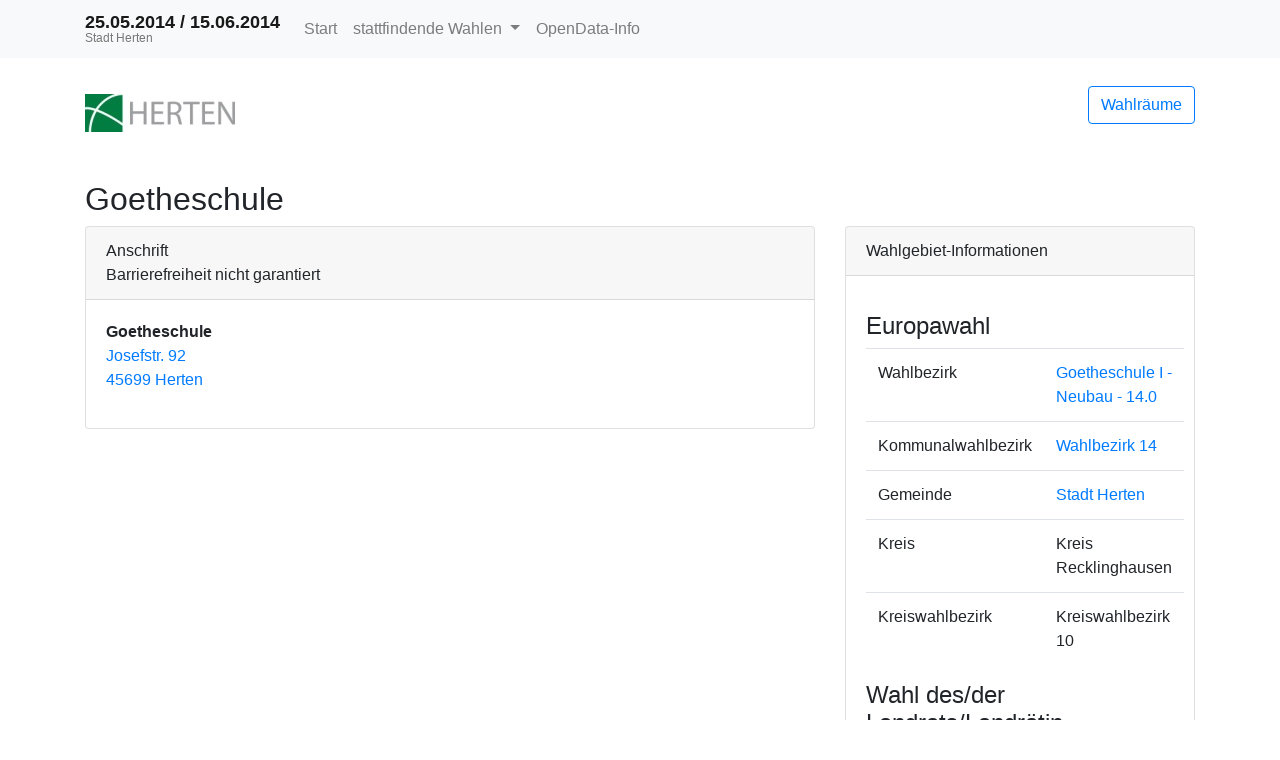

--- FILE ---
content_type: text/html
request_url: https://wahlen.gkd-re.net/20140525/05562020/html5/Strassenverzeichnis_140.html
body_size: 1972
content:
<!DOCTYPE html>
<html lang="de"><head><meta name="viewport" content="width=device-width, initial-scale=1.0"> <title>Europawahl / Kommunalwahlen 2014 der Stadt Herten - Wahlraum&uuml;bersicht</title><meta http-equiv='X-UA-Compatible' content='IE=9'>
<meta http-equiv='Content-Type' content='text/html;charset=utf-8'><meta http-equiv='expires' content='Mon, 26 Jul 1997 05:00:00 GMT'>
<meta http-equiv='cache-control' content='no-cache, must-revalidate'>
<meta http-equiv='pragma' content='no-cache'>
<link rel="SHORTCUT ICON" href="img/favicon.png" type="image/x-icon">
<link rel="icon" href="img/favicon.png" type="image/x-icon">
<link type="image/x-icon" href="img/favicon.png"/>
<script type="text/javascript" src="js/jquery.js"></script><link rel="stylesheet" type="text/css" href="css/bootstrap.min.css"><script type="text/javascript" src="js/bootstrap.min.js"></script><script type="text/javascript" src="js/charts/highcharts.js"></script><script type="text/javascript" src="js/charts/highcharts-more.js"></script><script type="text/javascript" src="js/charts/modules/exporting.js"></script><script type="text/javascript" src="js/Highchart.language.js"></script><script type="text/javascript" src="js/charts/map.js"></script><link rel="stylesheet" type="text/css" href="css/main.css"><script type="text/javascript" src="js/main.js"></script><script type="text/javascript" src="js/mainTermin.js"></script><script type="text/javascript" src="js/inewsticker.js"></script></head><body><!-- behoerde='Stadt Herten'&termin='25.05.2014'&wahl='Europawahl / Kommunalwahlen'&favName='Europawahl / Kommunalwahlen der Stadt Herten (25.05.2014) - Übersicht' -->
<nav class="navbar navbar-light fixed-top bg-light navbar-expand-lg"  role="navigation" ><div class="container" ><div class="navbar-brand" ><div class="header_title" >25.05.2014 / 15.06.2014</div><div class="header_subtitle" >Stadt Herten</div></div><button class="navbar-toggler"  type="button"  data-toggle="collapse"  data-target="#mainMenu"  aria-controls="mainMenu"  aria-expanded="false"  aria-label="Navigation auf/zuklappen" ><span class="navbar-toggler-icon" ></span></button><div class="navbar-collapse collapse"  id="mainMenu" ><ul class="navbar-nav mr-auto" ><li class="nav-item " ><a href="index.html"  class="nav-link" >Start</a></li><li class="nav-item dropdown" ><a href="#"  class="nav-link dropdown-toggle"  data-toggle="dropdown" >stattfindende Wahlen <b class='caret'></b></a><div class="dropdown-menu" ><a href="Europawahl_24_Gemeinde_Stadt_Herten.html"  class="dropdown-item" >Europawahl</a><a href="Landratswahl_NRW_26_Gemeinde_Stadt_Herten.html"  class="dropdown-item" >Landratswahl</a><a href="Landratstichwahl_NRW_27_Gemeinde_Stadt_Herten.html"  class="dropdown-item" >Landratsstichwahl</a><a href="Kreistagswahl_NRW_25_Gemeinde_Stadt_Herten.html"  class="dropdown-item" >Kreistagswahl</a></div></li><li class="nav-item " ><a href="OpenDataInfo.html"  class="nav-link" >OpenData-Info</a></li></ul></div></div></nav><div class="container"  role="main" ><p><div class="row align-items-center mb-4" ><div class="col-auto mr-auto" ><img src="logo.png"  alt="Logo"  title="Logo"  class="img-fluid" ></div><div class="col-auto" ><p><a href="Wahllokaluebersicht.html"  class="btn btn-outline-primary pull-right"  title="Mein Wahlraum" >Wahlr&auml;ume</a></p></div></div>
<div class="row" ><div class="col-md-12" ><div id="newsbox" ></div></div></div>
</p><h2>Goetheschule</h2>
<div class="row" ><div class="col-md-8 " ><div class="card panel-default mb-4" ><div class="card-header" >Anschrift
<div class="label label-warning pull-right" >Barrierefreiheit nicht garantiert</div>
</div><div class="card-body " ><p><b>Goetheschule<br></b><a title="auf Google-Maps anzeigen"  href="http://maps.google.de/maps?saddr=Josefstr.+92%2C+45699+Herten%2C+Nordrhein-Westfalen%2C+Deutschland"  id="link4347134" >Josefstr. 92<br>45699 Herten</a></p></div></div>
</div><div class="col-md-4 " >
<div class="card panel-default mb-4" ><div class="card-header" >Wahlgebiet-Informationen
</div><div class="card-body " ><p><h4>Europawahl</h4><table cellpadding="0" cellspacing="0"   class="table"
>
<tr

 class='' 
>

<td class="hidden-xs"  style="width: 20%" >Wahlbezirk
</td>
<td><a href="Europawahl_24_Wahlbezirk_Goetheschule_I__Neubau__140.html"  id="link4347135" >Goetheschule I - Neubau - 14.0</a></td>
</tr>
<tr

 class='' 
>

<td class="hidden-xs"  style="width: 20%" >Kommunalwahlbezirk
</td>
<td><a href="Europawahl_24_Kommunalwahlbezirk_Wahlbezirk_14.html"  id="link4347136" >Wahlbezirk 14</a></td>
</tr>
<tr

 class='' 
>

<td class="hidden-xs"  style="width: 20%" >Gemeinde
</td>
<td><a href="Europawahl_24_Gemeinde_Stadt_Herten.html"  id="link4347137" >Stadt Herten</a></td>
</tr>
<tr

 class='' 
>

<td class="hidden-xs"  style="width: 20%" >Kreis
</td>
<td>Kreis Recklinghausen</td>
</tr>
<tr

 class='' 
>

<td class="hidden-xs"  style="width: 20%" >Kreiswahlbezirk
</td>
<td>Kreiswahlbezirk 10</td>
</tr>

</table>
<h4>Wahl des/der Landrats/Landr&auml;tin</h4><table cellpadding="0" cellspacing="0"   class="table"
>
<tr

 class='' 
>

<td class="hidden-xs"  style="width: 20%" >Stimmbezirk
</td>
<td><a href="Landratswahl_NRW_26_Stimmbezirk_Goetheschule_I__Neubau__140.html"  id="link4347138" >Goetheschule I - Neubau - 14.0</a></td>
</tr>
<tr

 class='' 
>

<td class="hidden-xs"  style="width: 20%" >Wahlbezirk
</td>
<td><a href="Landratswahl_NRW_26_Wahlbezirk_Wahlbezirk_14.html"  id="link4347139" >Wahlbezirk 14</a></td>
</tr>
<tr

 class='' 
>

<td class="hidden-xs"  style="width: 20%" >Gemeinde
</td>
<td><a href="Landratswahl_NRW_26_Gemeinde_Stadt_Herten.html"  id="link4347140" >Stadt Herten</a></td>
</tr>
<tr

 class='' 
>

<td class="hidden-xs"  style="width: 20%" >Kreis
</td>
<td>Kreis Recklinghausen</td>
</tr>
<tr

 class='' 
>

<td class="hidden-xs"  style="width: 20%" >Kreiswahlbezirk
</td>
<td>Kreiswahlbezirk 10</td>
</tr>

</table>
<h4>Stichwahl des/der Landrats/Landr&auml;tin</h4><table cellpadding="0" cellspacing="0"   class="table"
>
<tr

 class='' 
>

<td class="hidden-xs"  style="width: 20%" >Stimmbezirk
</td>
<td><a href="Landratstichwahl_NRW_27_Stimmbezirk_Goetheschule_I__Neubau__140.html"  id="link4347141" >Goetheschule I - Neubau - 14.0</a></td>
</tr>
<tr

 class='' 
>

<td class="hidden-xs"  style="width: 20%" >Wahlbezirk
</td>
<td><a href="Landratstichwahl_NRW_27_Wahlbezirk_Wahlbezirk_14.html"  id="link4347142" >Wahlbezirk 14</a></td>
</tr>
<tr

 class='' 
>

<td class="hidden-xs"  style="width: 20%" >Gemeinde
</td>
<td><a href="Landratstichwahl_NRW_27_Gemeinde_Stadt_Herten.html"  id="link4347143" >Stadt Herten</a></td>
</tr>
<tr

 class='' 
>

<td class="hidden-xs"  style="width: 20%" >Kreis
</td>
<td>Kreis Recklinghausen</td>
</tr>
<tr

 class='' 
>

<td class="hidden-xs"  style="width: 20%" >Kreiswahlbezirk
</td>
<td>Kreiswahlbezirk 10</td>
</tr>

</table>
<h4>Kreistagswahl</h4><table cellpadding="0" cellspacing="0"   class="table"
>
<tr

 class='' 
>

<td class="hidden-xs"  style="width: 20%" >Stimmbezirk
</td>
<td><a href="Kreistagswahl_NRW_25_Stimmbezirk_Goetheschule_I__Neubau__140.html"  id="link4347144" >Goetheschule I - Neubau - 14.0</a></td>
</tr>
<tr

 class='' 
>

<td class="hidden-xs"  style="width: 20%" >Wahlbezirk
</td>
<td><a href="Kreistagswahl_NRW_25_Wahlbezirk_Wahlbezirk_14.html"  id="link4347145" >Wahlbezirk 14</a></td>
</tr>
<tr

 class='' 
>

<td class="hidden-xs"  style="width: 20%" >Gemeinde
</td>
<td><a href="Kreistagswahl_NRW_25_Gemeinde_Stadt_Herten.html"  id="link4347146" >Stadt Herten</a></td>
</tr>
<tr

 class='' 
>

<td class="hidden-xs"  style="width: 20%" >Kreis
</td>
<td>Kreis Recklinghausen</td>
</tr>
<tr

 class='' 
>

<td class="hidden-xs"  style="width: 20%" >Kreiswahlbezirk
</td>
<td>Kreiswahlbezirk 10</td>
</tr>

</table>
</p></div></div>
</div></div>
<hr><footer><div class="d-flex justify-content-between" ><a href="https://www.votemanager.de"  target="_blank" >votemanager.de</a><div><a href="lizenzen.html" >Lizenzen</a></div></div><!-- 01.07.2020 10:35 --></footer></div><script type='text/javascript'>$(document).ready(function(){newsbox(0)});
</script></body></html>